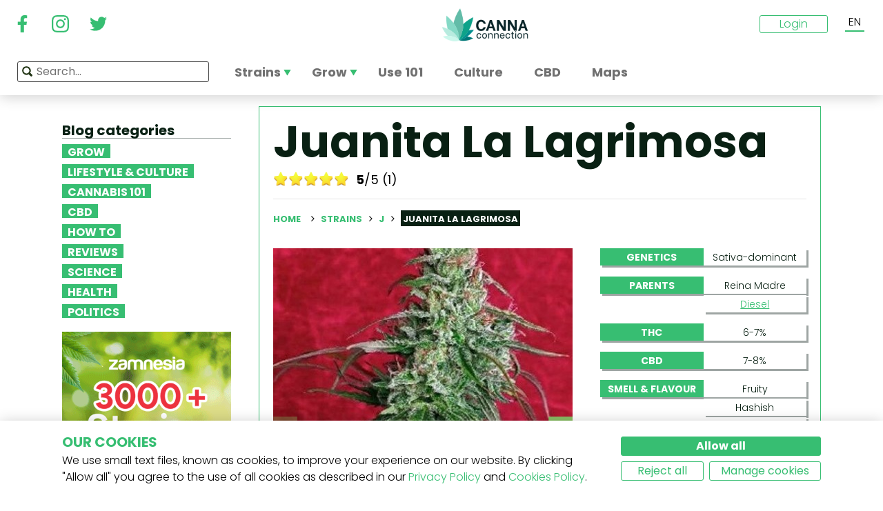

--- FILE ---
content_type: text/html; charset=utf-8
request_url: https://www.cannaconnection.com/strains/juanita-la-lagrimosa
body_size: 12389
content:
<!DOCTYPE HTML>
<html lang="en" translate="no">
	<head>
					<title>Juanita La Lagrimosa - Strain Information - CannaConnection</title>
		
					<meta name="description" content="Juanita La Lagrimosa has cemented her legacy in the dank hall of fame. Click here and check out what this sativa-dominant wonder is all about." />
		
		
		
		<meta charset="utf-8" />
		<meta name="viewport" content="width=device-width, initial-scale=1.0, maximum-scale=1.0, minimum-scale=1.0, user-scalable=no" />
		<meta name="google"content="notranslate" />

			<link rel="canonical" href="https://www.cannaconnection.com/strains/juanita-la-lagrimosa" />
			<link rel="alternate" hreflang="en" href="https://www.cannaconnection.com/strains/juanita-la-lagrimosa" />
			<link rel="alternate" hreflang="x-default" href="https://www.cannaconnection.com/strains/juanita-la-lagrimosa" />
			<link rel="alternate" hreflang="fr" href="https://www.cannaconnection.com/fr/varietes/juanita-la-lagrimosa" />
			<link rel="alternate" hreflang="es" href="https://www.cannaconnection.com/es/variedades/juanita-la-lagrimosa" />
			<link rel="alternate" hreflang="de" href="https://www.cannaconnection.de/sorten/juanita-la-lagrimosa" />
			<link rel="alternate" hreflang="it" href="https://www.cannaconnection.it/varieta/juanita-la-lagrimosa" />
	<meta content="https://www.cannaconnection.com/strains/juanita-la-lagrimosa" property="og:url" />
 

		<meta name="robots" content="index,follow" />

																																					
		<link rel="icon" type="image/vnd.microsoft.icon" href="/img/favicon.ico?1704898796" />
		<link rel="shortcut icon" type="image/x-icon" href="/img/favicon.ico?1704898796" />
		<link rel="icon" type="image/png" sizes="32x32" href="/img/fav/favicon-32.png?1704898796">
		<link rel="apple-touch-icon" sizes="128x128" href="/img/fav/favicon-128.png?1704898796">
		<link rel="apple-touch-icon" sizes="152x152" href="/img/fav/favicon-152.png?1704898796">
		<link rel="apple-touch-icon" sizes="167x167" href="/img/fav/favicon-167.png?1704898796">
		<link rel="shortcut icon" sizes="180x180" href="/img/fav/favicon-180.png?1704898796">
		<link rel="apple-touch-icon" sizes="192x192" href="/img/fav/favicon-192.png?1704898796">
		<link rel="apple-touch-icon" sizes="196x196" href="/img/fav/favicon-196.png?1704898796">

		

		
		<meta http-equiv="X-UA-Compatible" content="IE=edge" />
		

	

		
		<meta property="og:title" content="Juanita La Lagrimosa - Strain Information - CannaConnection" />
					<meta content="Juanita La Lagrimosa has cemented her legacy in the dank hall of fame. Click here and check out what this sativa-dominant wonder is all about." property="og:description" />
				
		<meta name="robots" content="max-image-preview:large">
					<meta property="og:image" content="https://www.cannaconnection.com/11254-atmn_large_rectangle/juanita-la-lagrimosa.jpg" />
							<!-- Add Secure url for correct display on social newtworks -->
				<meta content="https://www.cannaconnection.com/11254-atmn_large_rectangle/juanita-la-lagrimosa.jpg" property="og:image:secure_url" />
						<meta property="og:image:width" content="600" />
			<meta property="og:image:height" content="315" />
			<meta property="og:type" content="product" />
		
			

		
		<meta name="apple-mobile-web-app-capable" content="yes" />
		<meta name="apple-mobile-web-app-status-bar-style" content="black-translucent" />
		
		<link href='https://fonts.googleapis.com/css?family=Poppins:400,700italic,700,400italic,300italic,300' rel='stylesheet' type='text/css'/></link>

																					<link rel="preload" as="image" href="https://www.cannaconnection.com/11254-atmn_large_rectangle/juanita-la-lagrimosa.jpg">
			

									<link rel="stylesheet" href="/modules/pm_advancedtopmenu/views/css/pm_advancedtopmenu_base.css?_=87ec27b3ddce94ee9efe700d62519707" type="text/css" media="all" />
							<link rel="stylesheet" href="/modules/pm_advancedtopmenu/views/css/pm_advancedtopmenu_product.css?_=87ec27b3ddce94ee9efe700d62519707" type="text/css" media="all" />
							<link rel="stylesheet" href="/modules/pm_advancedtopmenu/views/css/pm_advancedtopmenu_global-6.css?_=87ec27b3ddce94ee9efe700d62519707" type="text/css" media="all" />
							<link rel="stylesheet" href="/themes/cannabisinfo/dist/styles/main.css?_=87ec27b3ddce94ee9efe700d62519707" type="text/css" media="all" />
							<link rel="stylesheet" href="/js/jquery/plugins/fancybox/jquery.fancybox.css?_=87ec27b3ddce94ee9efe700d62519707" type="text/css" media="all" />
							<link rel="stylesheet" href="/modules/atdevreviews/css/jquery.star-rating.css?_=87ec27b3ddce94ee9efe700d62519707" type="text/css" media="all" />
					
		
		<!--[if IE 9]> <link rel="stylesheet" href="https://www.cannaconnection.com/themes/cannabisinfo/css/ie/ie9.css" type="text/css" media="all" /><![endif]-->
		

				<!-- Start Custom CSS -->
			<style>body.contact div.rte.normalized {float:none;}</style>
		<!-- End Custom CSS -->
		
		<!-- Google Tag Manager -->
		
		<script data-keepinline="true">(function(w,d,s,l,i){w[l]=w[l]||[];w[l].push({'gtm.start':
		new Date().getTime(),event:'gtm.js'});var f=d.getElementsByTagName(s)[0],
		j=d.createElement(s),dl=l!='dataLayer'?'&l='+l:'';j.async=true;j.src=
		'https://www.googletagmanager.com/gtm.js?id='+i+dl;f.parentNode.insertBefore(j,f);
		})(window,document,'script','dataLayer','GTM-PMTRR6F');</script>
		
		<!-- End Google Tag Manager -->

			
	    
	
	
	
	
	
	



<!-- Email confirmation module Emailconfirmation::hookDisplayHeader -->
<!-- / Email confirmation module Emailconfirmation::hookDisplayHeader -->
					<script src="https://www.google.com/recaptcha/api.js?onload=onloadCallback&render=explicit&hl=" async defer></script>
					<script type="text/javascript" src="/modules/eicaptcha//views/js/eicaptcha-modules.js?1"></script>	
<!--[if lt IE 8]>
<script type="text/javascript" src="https://www.cannaconnection.com/modules/pm_advancedtopmenu/js/pm_advancedtopmenuiefix.js"></script>
<![endif]-->

	</head>

	<body itemscope itemtype="http://schema.org/WebPage"  id="product" class="product product-3985 product-juanita-la-lagrimosa category-442 category-strains hide-right-column lang_en fullwidth">

	<!-- Google Tag Manager (noscript) -->
	<noscript><iframe src="https://www.googletagmanager.com/ns.html?id=GTM-PMTRR6F"
	height="0" width="0" style="display:none;visibility:hidden"></iframe></noscript>
	<!-- End Google Tag Manager (noscript) -->

	
	
		
		<!-- Outer Wrapper -->
		<div id="outer-wrapper">

			<!-- Wrapper -->
			<div id="wrapper" >

				<!-- Header -->
				
				<header id="header" class="banner">
					<div class="navbar-toggleable-md">
  <div class="container-fluid header_top-container">
    <button class="navbar-toggler navbar-toggler-left" type="button" data-toggle="collapse" data-target="#mobile-nav">
      <span class="navbar-toggler-icon"></span>
    </button>

    <div class="header-social">
        <div class="wpsociallinks">
          <div class="wpsociallink">
        <a href="https://www.facebook.com/cannaconnection420/" target="_blank">
                      <img src="https://www.cannaconnection.com/modules/wpsociallinks/views/img/front/customIcons/Facebook-6.svg" width="35" height="35" />
                  </a>
      </div>
          <div class="wpsociallink">
        <a href="https://www.instagram.com/cannac0nnecti0n/" target="_blank">
                      <img src="https://www.cannaconnection.com/modules/wpsociallinks/views/img/front/customIcons/Instagram-6.svg" width="35" height="35" />
                  </a>
      </div>
          <div class="wpsociallink">
        <a href="https://www.twitter.com/CannaConnect_" target="_blank">
                      <img src="https://www.cannaconnection.com/modules/wpsociallinks/views/img/front/customIcons/twitter-brands-6-6-6.svg" width="35" height="35" />
                  </a>
      </div>
      </div>

    </div>
    
    <a class="brand" href="https://www.cannaconnection.com/" title="CannaConnection.com">
      CannaConnection.com
    </a>

    <div class="header-options-wrapper">
      <div class="header-options hidden-md-down">
        <div id="header-user" class="header-user option"><div class="login-closed">Login</div><div class="login-open" style="visibility:hidden;"><div class="login-title">Login</div><div class="login-block"><a class="login-block-item" href="https://www.cannaconnection.com/login" title="Community Accounts"><span>Community</span></a><a class="login-block-item" href="https://www.cannaconnection.com/login?type=business" title="Business Accounts"><span>Business</span></a></div></div></div><div class="lang-line option">
	<div class="languages_block_top" >
		<div class="country_flags">
                                  <div class="selected_language">EN</div>
                                                                                                          <div id="first-languages" class="countries_block" style="display: none;">
                                                            <div class="language">
                                                  <a href="https://www.cannaconnection.com/fr/varietes/juanita-la-lagrimosa" title="Français">
                                FR
                </a>
            </div>
                                                    <div class="language">
                                                  <a href="https://www.cannaconnection.com/es/variedades/juanita-la-lagrimosa" title="Español">
                                ES
                </a>
            </div>
                                                    <div class="language">
                                                  <a href="https://www.cannaconnection.de/sorten/juanita-la-lagrimosa" title="Deutsch">
                                DE
                </a>
            </div>
                                                    <div class="language">
                                                  <a href="https://www.cannaconnection.it/varieta/juanita-la-lagrimosa" title="Italiano">
                                IT
                </a>
            </div>
                                </div>
		</div>
	</div>
</div>
      </div>
    </div>
  </div>
</div>

<section id="header_top">
    <div class="container-fluid header_top-container">
      <div id="header_menu" class="header-menu">
        <nav id="_desktop_top_menu" class="adtm_menu_container navbar hidden-md-down ">
	<div id="adtm_menu" data-open-method="1">
		<div id="adtm_menu_inner" class="clearfix advtm_open_on_hover">
			<ul id="menu" class="navbar-nav">
																						
												<li class="li-niveau1 nav-item advtm_menu_1 sub">
						<a href="/strains" title="Strains"  class=" a-niveau1 advtm_menu_actif advtm_menu_actif_696ca67e41961" ><span class="advtm_menu_span advtm_menu_span_1">Strains</span><!--[if gte IE 7]><!--></a>
				<!--<![endif]--><!--[if lte IE 6]><table><tr><td><![endif]-->
	<div class="adtm_sub">
		<div class="row">
						<div class="col submenu">
				<div class="row">
					<div >
						<table class="columnWrapTable">
							<tr>
																							
																<td class="adtm_column_wrap_td advtm_column_wrap_td_3">
																		<div class="adtm_column_wrap  advtm_column_wrap_3">
																			<div class="adtm_column_wrap_sizer">&nbsp;</div>
										
																																																																							<div class="adtm_column adtm_column_9">
																									
																																								<div class="strains-item">
															
															<div class="strains-search">
																<label>Search on name</label>
																	<div class="search_block_top">
		<form method="get" action="https://www.cannaconnection.com/search" class="searchbox" id="searchbox">
			<div class="search_block_top_form">
				<input type="hidden" name="controller" value="search" />
				<input type="hidden" name="orderby" value="position" />
				<input type="hidden" name="orderway" value="desc" />
				<input class="search_query" type="text" name="search_query" placeholder="Search..." />
				<span class="search_query_icon"></span>
			</div>
		</form>
		
	</div>

															</div>
														</div>
													


																																																	</div>
																																																																																																						<div class="adtm_column adtm_column_11">
																									
																																								<span class="column_wrap_title">
																															<a href="/hall-of-fame" title="Hall of Fame"  class="" >Hall of Fame</a>
																													</span>
													


																																																	</div>
																																																																																																						<div class="adtm_column adtm_column_10">
																									
																																								<span class="column_wrap_title">
																															<a href="/strains-top-10-lists" title="Top 10 Lists"  class="" >Top 10 Lists</a>
																													</span>
													


																																																	</div>
																																																																																																						<div class="adtm_column adtm_column_12">
																									
																																								<span class="column_wrap_title">
																															<a href="/strains/breeders" title="Breeders"  class="" >Breeders</a>
																													</span>
													


																																																	</div>
																																																																																																						<div class="adtm_column adtm_column_45">
																									
																																								<span class="column_wrap_title">
																															<a href="/grow-reports" title="Grow reports"  class="" >Grow reports</a>
																													</span>
													


																																																	</div>
																																																																																																						<div class="adtm_column adtm_column_13">
																									
																																								<span class="column_wrap_title">
																															<a href="/strainfinder" title="StrainFinder"  class="" >StrainFinder</a>
																													</span>
													


																																																	</div>
																																																																			</div>
								</td>
																						</tr>
						</table>
												</div>
				</div>
			</div>
		</div>
	</div>


<!--[if lte IE 6]></td></tr></table></a><![endif]-->
	</li>

														
												<li class="li-niveau1 nav-item advtm_menu_12 sub">
						<a href="/blog/category/grow" title="Grow"  class=" a-niveau1" ><span class="advtm_menu_span advtm_menu_span_12">Grow</span><!--[if gte IE 7]><!--></a>
				<!--<![endif]--><!--[if lte IE 6]><table><tr><td><![endif]-->
	<div class="adtm_sub">
		<div class="row">
						<div class="col submenu">
				<div class="row">
					<div >
						<table class="columnWrapTable">
							<tr>
																							
																<td class="adtm_column_wrap_td advtm_column_wrap_td_5">
																		<div class="adtm_column_wrap  advtm_column_wrap_5">
																			<div class="adtm_column_wrap_sizer">&nbsp;</div>
										
																																																																							<div class="adtm_column adtm_column_49">
																									
																																								<span class="column_wrap_title">
																															<a href="/blog/category/grow-basics" title="The Basics"  class="" >The Basics</a>
																													</span>
													


																																																	</div>
																																																																																																						<div class="adtm_column adtm_column_50">
																									
																																								<span class="column_wrap_title">
																															<a href="/blog/category/grow-advanced" title="Advanced"  class="" >Advanced</a>
																													</span>
													


																																																	</div>
																																																																																																						<div class="adtm_column adtm_column_51">
																									
																																								<span class="column_wrap_title">
																															<a href="/blog/category/grow-troubleshooting" title="Troubleshooting"  class="" >Troubleshooting</a>
																													</span>
													


																																																	</div>
																																																																																																						<div class="adtm_column adtm_column_52">
																									
																																								<span class="column_wrap_title">
																															<a href="/grow-reports" title="Grow Reports"  class="" >Grow Reports</a>
																													</span>
													


																																																	</div>
																																																																																																						<div class="adtm_column adtm_column_53">
																									
																																								<span class="column_wrap_title">
																															<a href="/blog/category/grow-various" title="Various"  class="" >Various</a>
																													</span>
													


																																																	</div>
																																																																																																						<div class="adtm_column adtm_column_54">
																									
																																								<span class="column_wrap_title">
																															<a href="/blog/871-top-10-mistakes-beginning-grower" title="Top 10 Mistakes"  class="" >Top 10 Mistakes</a>
																													</span>
													


																																																	</div>
																																																																			</div>
								</td>
																						</tr>
						</table>
												</div>
				</div>
			</div>
		</div>
	</div>


<!--[if lte IE 6]></td></tr></table></a><![endif]-->
	</li>

														
				<li class="li-niveau1 nav-item advtm_menu_3 menuHaveNoMobileSubMenu">
						<a href="/blog/category/cannabis-101" title="Use 101"  class=" a-niveau1" ><span class="advtm_menu_span advtm_menu_span_3">Use 101</span></a>
				</li>

														
				<li class="li-niveau1 nav-item advtm_menu_13 menuHaveNoMobileSubMenu">
						<a href="/blog/category/culture" title="Culture"  class=" a-niveau1" ><span class="advtm_menu_span advtm_menu_span_13">Culture</span></a>
				</li>

														
				<li class="li-niveau1 nav-item advtm_menu_15 menuHaveNoMobileSubMenu">
						<a href="https://www.cannaconnection.com/blog/category/cbd" title="CBD"  class=" a-niveau1" ><span class="advtm_menu_span advtm_menu_span_15">CBD</span></a>
				</li>

														
				<li class="li-niveau1 nav-item advtm_menu_18 menuHaveNoMobileSubMenu">
						<a href="https://www.cannaconnection.com/shops" title="Maps"  class=" a-niveau1" ><span class="advtm_menu_span advtm_menu_span_18">Maps</span></a>
				</li>

							</ul>
			
		</div>
	</div>
</nav>
<div class="row">
	<nav class="adtm_menu_mobile_static hidden-lg-up">
		<ul class="navbar-nav">
															
												<li class="li-niveau1 nav-item advtm_menu_1 sub">
						<a href="/strains" title="Strains"  class=" a-niveau1 advtm_menu_actif advtm_menu_actif_696ca67e41961" ><span class="advtm_menu_span advtm_menu_span_1">Strains</span><!--[if gte IE 7]><!--></a>
				<!--<![endif]--><!--[if lte IE 6]><table><tr><td><![endif]-->


<!--[if lte IE 6]></td></tr></table></a><![endif]-->
	</li>

																				
												<li class="li-niveau1 nav-item advtm_menu_12 sub">
						<a href="/blog/category/grow" title="Grow"  class=" a-niveau1" ><span class="advtm_menu_span advtm_menu_span_12">Grow</span><!--[if gte IE 7]><!--></a>
				<!--<![endif]--><!--[if lte IE 6]><table><tr><td><![endif]-->


<!--[if lte IE 6]></td></tr></table></a><![endif]-->
	</li>

																				
				<li class="li-niveau1 nav-item advtm_menu_3 menuHaveNoMobileSubMenu">
						<a href="/blog/category/cannabis-101" title="Use 101"  class=" a-niveau1" ><span class="advtm_menu_span advtm_menu_span_3">Use 101</span></a>
				</li>

																				
				<li class="li-niveau1 nav-item advtm_menu_13 menuHaveNoMobileSubMenu">
						<a href="/blog/category/culture" title="Culture"  class=" a-niveau1" ><span class="advtm_menu_span advtm_menu_span_13">Culture</span></a>
				</li>

																				
				<li class="li-niveau1 nav-item advtm_menu_15 menuHaveNoMobileSubMenu">
						<a href="https://www.cannaconnection.com/blog/category/cbd" title="CBD"  class=" a-niveau1" ><span class="advtm_menu_span advtm_menu_span_15">CBD</span></a>
				</li>

																				
				<li class="li-niveau1 nav-item advtm_menu_18 menuHaveNoMobileSubMenu">
						<a href="https://www.cannaconnection.com/shops" title="Maps"  class=" a-niveau1" ><span class="advtm_menu_span advtm_menu_span_18">Maps</span></a>
				</li>

													</ul>
	</nav>
</div>
<nav class="adtm_menu_mobile navbar navbar-toggleable-md hidden-lg-up">
		<div class="collapse width mobile-nav" id="mobile-nav">
			<div class="mobile-nav-inner">
				<div class="search-block">
					<button class="navbar-toggler navbar-toggler-left" type="button" data-toggle="collapse" data-target="#mobile-nav" aria-controls="mobile-nav" aria-expanded="false" aria-label="Toggle navigation">
						<span class="navbar-toggler-icon"></span>
					</button>
						<div class="search_block_top">
		<form method="get" action="https://www.cannaconnection.com/search" class="searchbox" id="searchbox">
			<div class="search_block_top_form">
				<input type="hidden" name="controller" value="search" />
				<input type="hidden" name="orderby" value="position" />
				<input type="hidden" name="orderway" value="desc" />
				<input class="search_query" type="text" name="search_query" placeholder="Search..." />
				<span class="search_query_icon"></span>
			</div>
		</form>
		
	</div>

				</div>

				<a class="home-link" href="/">Home</a>

				<ul class="navbar-nav mr-auto">
																					
												<li class="li-niveau1 nav-item advtm_menu_1 sub">
						<a href="/strains" title="Strains"  class=" a-niveau1 advtm_menu_actif advtm_menu_actif_696ca67e41961" ><span class="advtm_menu_span advtm_menu_span_1">Strains</span><!--[if gte IE 7]><!--></a>
				<!--<![endif]--><!--[if lte IE 6]><table><tr><td><![endif]-->
	<div class="adtm_sub">
		<div class="row">
						<div class="col submenu">
				<div class="row">
					<div >
						<table class="columnWrapTable">
							<tr>
																							
																<td class="adtm_column_wrap_td advtm_column_wrap_td_3">
																		<div class="adtm_column_wrap  advtm_column_wrap_3">
																			<div class="adtm_column_wrap_sizer">&nbsp;</div>
										
																																																																							<div class="adtm_column adtm_column_9">
																									
																																								<span class="column_wrap_title">
																															<a href="https://www.cannaconnection.com/strains" title="Strains A-Z"  class=""  data-type="cms_category" data-id="46">Strains A-Z</a>
																													</span>
													


																																																	</div>
																																																																																																						<div class="adtm_column adtm_column_11">
																									
																																								<span class="column_wrap_title">
																															<a href="/hall-of-fame" title="Hall of Fame"  class="" >Hall of Fame</a>
																													</span>
													


																																																	</div>
																																																																																																						<div class="adtm_column adtm_column_10">
																									
																																								<span class="column_wrap_title">
																															<a href="/strains-top-10-lists" title="Top 10 Lists"  class="" >Top 10 Lists</a>
																													</span>
													


																																																	</div>
																																																																																																						<div class="adtm_column adtm_column_12">
																									
																																								<span class="column_wrap_title">
																															<a href="/strains/breeders" title="Breeders"  class="" >Breeders</a>
																													</span>
													


																																																	</div>
																																																																																																						<div class="adtm_column adtm_column_45">
																									
																																								<span class="column_wrap_title">
																															<a href="/grow-reports" title="Grow reports"  class="" >Grow reports</a>
																													</span>
													


																																																	</div>
																																																																																																						<div class="adtm_column adtm_column_13">
																									
																																								<span class="column_wrap_title">
																															<a href="/strainfinder" title="StrainFinder"  class="" >StrainFinder</a>
																													</span>
													


																																																	</div>
																																																																			</div>
								</td>
																						</tr>
						</table>
												</div>
				</div>
			</div>
		</div>
	</div>


<!--[if lte IE 6]></td></tr></table></a><![endif]-->
	</li>

											
												<li class="li-niveau1 nav-item advtm_menu_12 sub">
						<a href="/blog/category/grow" title="Grow"  class=" a-niveau1" ><span class="advtm_menu_span advtm_menu_span_12">Grow</span><!--[if gte IE 7]><!--></a>
				<!--<![endif]--><!--[if lte IE 6]><table><tr><td><![endif]-->
	<div class="adtm_sub">
		<div class="row">
						<div class="col submenu">
				<div class="row">
					<div >
						<table class="columnWrapTable">
							<tr>
																							
																<td class="adtm_column_wrap_td advtm_column_wrap_td_5">
																		<div class="adtm_column_wrap  advtm_column_wrap_5">
																			<div class="adtm_column_wrap_sizer">&nbsp;</div>
										
																																																																							<div class="adtm_column adtm_column_49">
																									
																																								<span class="column_wrap_title">
																															<a href="/blog/category/grow-basics" title="The Basics"  class="" >The Basics</a>
																													</span>
													


																																																	</div>
																																																																																																						<div class="adtm_column adtm_column_50">
																									
																																								<span class="column_wrap_title">
																															<a href="/blog/category/grow-advanced" title="Advanced"  class="" >Advanced</a>
																													</span>
													


																																																	</div>
																																																																																																						<div class="adtm_column adtm_column_51">
																									
																																								<span class="column_wrap_title">
																															<a href="/blog/category/grow-troubleshooting" title="Troubleshooting"  class="" >Troubleshooting</a>
																													</span>
													


																																																	</div>
																																																																																																						<div class="adtm_column adtm_column_52">
																									
																																								<span class="column_wrap_title">
																															<a href="/grow-reports" title="Grow Reports"  class="" >Grow Reports</a>
																													</span>
													


																																																	</div>
																																																																																																						<div class="adtm_column adtm_column_53">
																									
																																								<span class="column_wrap_title">
																															<a href="/blog/category/grow-various" title="Various"  class="" >Various</a>
																													</span>
													


																																																	</div>
																																																																																																						<div class="adtm_column adtm_column_54">
																									
																																								<span class="column_wrap_title">
																															<a href="/blog/871-top-10-mistakes-beginning-grower" title="Top 10 Mistakes"  class="" >Top 10 Mistakes</a>
																													</span>
													


																																																	</div>
																																																																			</div>
								</td>
																						</tr>
						</table>
												</div>
				</div>
			</div>
		</div>
	</div>


<!--[if lte IE 6]></td></tr></table></a><![endif]-->
	</li>

											
				<li class="li-niveau1 nav-item advtm_menu_3 menuHaveNoMobileSubMenu">
						<a href="/blog/category/cannabis-101" title="Use 101"  class=" a-niveau1" ><span class="advtm_menu_span advtm_menu_span_3">Use 101</span></a>
				</li>

											
				<li class="li-niveau1 nav-item advtm_menu_13 menuHaveNoMobileSubMenu">
						<a href="/blog/category/culture" title="Culture"  class=" a-niveau1" ><span class="advtm_menu_span advtm_menu_span_13">Culture</span></a>
				</li>

											
				<li class="li-niveau1 nav-item advtm_menu_15 menuHaveNoMobileSubMenu">
						<a href="https://www.cannaconnection.com/blog/category/cbd" title="CBD"  class=" a-niveau1" ><span class="advtm_menu_span advtm_menu_span_15">CBD</span></a>
				</li>

											
				<li class="li-niveau1 nav-item advtm_menu_18 menuHaveNoMobileSubMenu">
						<a href="https://www.cannaconnection.com/shops" title="Maps"  class=" a-niveau1" ><span class="advtm_menu_span advtm_menu_span_18">Maps</span></a>
				</li>

									</ul>

				<div class="menu-footer col-12">
					<a class="brand" href="https://www.cannaconnection.com/" title="CannaConnection.com">
						CannaConnection.com
					</a>
					  <div class="wpsociallinks">
          <div class="wpsociallink">
        <a href="https://www.facebook.com/cannaconnection420/" target="_blank">
                      <img src="https://www.cannaconnection.com/modules/wpsociallinks/views/img/front/customIcons/Facebook-6.svg" width="35" height="35" />
                  </a>
      </div>
          <div class="wpsociallink">
        <a href="https://www.instagram.com/cannac0nnecti0n/" target="_blank">
                      <img src="https://www.cannaconnection.com/modules/wpsociallinks/views/img/front/customIcons/Instagram-6.svg" width="35" height="35" />
                  </a>
      </div>
          <div class="wpsociallink">
        <a href="https://www.twitter.com/CannaConnect_" target="_blank">
                      <img src="https://www.cannaconnection.com/modules/wpsociallinks/views/img/front/customIcons/twitter-brands-6-6-6.svg" width="35" height="35" />
                  </a>
      </div>
      </div>


					<div class="lang-select">
						
                    
	<div class="languages_block_mobile">	
		<div class="country_flags">
      <div class="selected-lang">
        <span class="lang-icon" title="Language"></span>
        <span class="selected">
          <span class="iso">en</span>&nbsp;
          <span class="lang-name">English</span>
          <i class="fa fa-chevron-down"></i>
        </span>
      </div>
			<ul class="countries_ul list-unstyled">
			                                    <li>
																			<a href="https://www.cannaconnection.com/fr/varietes/juanita-la-lagrimosa" title="Français">
						              <span class="iso">fr</span>&nbsp;
              Français
              </a>
          </li>
        			                  <li>
																			<a href="https://www.cannaconnection.com/es/variedades/juanita-la-lagrimosa" title="Español">
						              <span class="iso">es</span>&nbsp;
              Español
              </a>
          </li>
        			                  <li>
																			<a href="https://www.cannaconnection.de/sorten/juanita-la-lagrimosa" title="Deutsch">
						              <span class="iso">de</span>&nbsp;
              Deutsch
              </a>
          </li>
        			                  <li>
																			<a href="https://www.cannaconnection.it/varieta/juanita-la-lagrimosa" title="Italiano">
						              <span class="iso">it</span>&nbsp;
              Italiano
              </a>
          </li>
        						</ul>
		</div>	
	</div>

					</div>
											<div class="account">
							<a href="https://www.cannaconnection.com/login" title="Join / Login">
								<span class="user-icon"></span>
								Join / Login
							</a>
						</div>
						<div class="account">
							<a href="https://www.cannaconnection.com/login?type=business" title="Business Accounts">
								<span class="user-icon"></span>
								Business Accounts
							</a>
						</div>
											<div class="atdevfooterlinks" >
			      <ul class="list-unstyled">
                        <li><a href="https://www.cannaconnection.com/home/about-us">About us</a></li>
                                <li><a href="https://www.cannaconnection.com/login">My account</a></li>
              			</ul>
					      <ul class="list-unstyled">
                        <li><a href="https://www.cannaconnection.com/strains">Cannabis Strain Database</a></li>
                                <li><a href="https://www.cannaconnection.com/blog/category/grow">Grow Cannabis</a></li>
                                <li><a href="https://www.cannaconnection.com/blog/category/culture">Cannabis Culture</a></li>
              			</ul>
					      <ul class="list-unstyled">
                        <li><a href="https://www.cannaconnection.com/home/terms-and-conditions">Terms and conditions</a></li>
                                <li><a href="/home/privacy-policy">Privacy policy</a></li>
                                <li><a href="https://www.cannaconnection.com/home/cookies-policy">Our cookies</a></li>
                                <li><a href="https://www.cannaconnection.com/sitemap">Sitemap</a></li>
              			</ul>
				</div>

					<div class="copyright">
						&copy; 2026 - CannaConnection.com 
					</div>
				</div>
			</div>
		</div>
	</nav>
      </div>
      <div id="header_search_wrapper" class="header-search option">
        	<div class="search_block_top">
		<form method="get" action="https://www.cannaconnection.com/search" class="searchbox" id="searchbox">
			<div class="search_block_top_form">
				<input type="hidden" name="controller" value="search" />
				<input type="hidden" name="orderby" value="position" />
				<input type="hidden" name="orderway" value="desc" />
				<input class="search_query" type="text" name="search_query" placeholder="Search..." />
				<span class="search_query_icon"></span>
			</div>
		</form>
		
	</div>

      </div>
    </div>
</section>





				</header>
				<!-- End of Header -->

				
				
				

				<!-- Columns -->
				<div id="columns" class="container sidebar-enabled">

					<!-- Main Row -->
					<div class="parent">
					

																																												
					<!-- Center Column -->

					<div id="center_column" class="column col-9-12 push-3-12">

<div id="product">
	<div class="row">
		<div class="left-sidebar col-md-3 col-lg-3 hidden-sm-down">
			<div class="sidebar-wrapper">
					<div class="block blog_block_left posts_block_categories">
		<h4>Blog categories</h4>
				<ul class="block_content">
							<li class="has-subcat">
					<a href="https://www.cannaconnection.com/blog/category/grow" title="Grow">Grow</a>
																	<ul class="subcat">
															<li><a href="https://www.cannaconnection.com/blog/category/grow-basics" title="The Basics">The Basics</a></li>
															<li><a href="https://www.cannaconnection.com/blog/category/grow-advanced" title="Advanced">Advanced</a></li>
															<li><a href="https://www.cannaconnection.com/blog/category/grow-troubleshooting" title="Troubleshooting">Troubleshooting</a></li>
															<li><a href="https://www.cannaconnection.com/blog/category/grow-various" title="Various">Various</a></li>
													</ul>
															</li>
							<li class="">
					<a href="https://www.cannaconnection.com/blog/category/culture" title="Lifestyle & Culture">Lifestyle & Culture</a>
																				</li>
							<li class="">
					<a href="https://www.cannaconnection.com/blog/category/cannabis-101" title="Cannabis 101">Cannabis 101</a>
																				</li>
							<li class="">
					<a href="https://www.cannaconnection.com/blog/category/cbd" title="CBD">CBD</a>
																				</li>
							<li class="">
					<a href="https://www.cannaconnection.com/blog/category/how-to" title="How To">How To</a>
																				</li>
							<li class="">
					<a href="https://www.cannaconnection.com/blog/category/reviews" title="Reviews">Reviews</a>
																				</li>
							<li class="">
					<a href="https://www.cannaconnection.com/blog/category/science" title="Science">Science</a>
																				</li>
							<li class="">
					<a href="https://www.cannaconnection.com/blog/category/health-and-research" title="Health">Health</a>
																				</li>
							<li class="">
					<a href="https://www.cannaconnection.com/blog/category/politics" title="Politics">Politics</a>
																				</li>
					</ul>
	</div>
						<div class="static_block_right image_block block">
																	<a href="https://www.zamnesia.com/us/35-cannabis-seeds?utm_source=cannaconnection&utm_medium=cpm&utm_campaign=seeds" title="Zamnesia"  target="_blank">
					<img src="/modules/staticblock/images/Seedfinder_banner_333x467_EN.gif" alt="Zamnesia" />
				</a>
			</div>
			
							<div class="static_block_right image_block block">
																	<a href="https://www.azarius.co.uk/cannabis-seeds" title="Azarius Cannabis seeds" rel="nofollow" >
					<img src="/modules/staticblock/images/CannaConnectionBanner_350x500_EN.png" alt="Azarius Cannabis seeds" />
				</a>
			</div>
			
							<div class="static_block_right image_block block">
																	<a href="https://www.royalqueenseeds.com/us/?utm_source=cannaconnection&utm_medium=display&utm_campaign=freeseeds" title="Royal Queen Seeds"  >
					<img src="/modules/staticblock/images/RQS banner.jpg" alt="Royal Queen Seeds" />
				</a>
			</div>
			
							<div class="static_block_right image_block block">
																	<a href="https://www.zamnesia.com/94-magic-mushrooms" title="Zamnesia" rel="nofollow" >
					<img src="/modules/staticblock/images/Shrooms-333x467-EN.jpg" alt="Zamnesia" />
				</a>
			</div>
			
	
								
					
					
					
	

				<div class="social hidden-md-down">
	<h4>Follow us -</h4>
	  <div class="wpsociallinks">
          <div class="wpsociallink">
        <a href="https://www.facebook.com/cannaconnection420/" target="_blank">
                      <img src="https://www.cannaconnection.com/modules/wpsociallinks/views/img/front/customIcons/Facebook-6.svg" width="35" height="35" />
                  </a>
      </div>
          <div class="wpsociallink">
        <a href="https://www.instagram.com/cannac0nnecti0n/" target="_blank">
                      <img src="https://www.cannaconnection.com/modules/wpsociallinks/views/img/front/customIcons/Instagram-6.svg" width="35" height="35" />
                  </a>
      </div>
          <div class="wpsociallink">
        <a href="https://www.twitter.com/CannaConnect_" target="_blank">
                      <img src="https://www.cannaconnection.com/modules/wpsociallinks/views/img/front/customIcons/twitter-brands-6-6-6.svg" width="35" height="35" />
                  </a>
      </div>
      </div>

	<h4>Receive our newsletter</h4>
	<form action="https://www.cannaconnection.com/" method="post" class="newsletter">
		<input class="inputNew newsletter-input" id="newsletter-input" type="text" name="email" placeholder="email address" />
		<button type="submit" name="submitNewsletter" class="submit">
			<span>Submit</span>
		</button>
		<input type="hidden" name="action" value="0" />
	</form>
</div>
			</div>
		</div>

		<div class="col-12 col-md-9 col-lg-9">
			
			<!-- Primary Block -->
			<div class="primary_block post-content ">
				<h1>Juanita La Lagrimosa</h1>
									<div class="average-rating-block">
													<div class="ar-average-rating rating clearfix">
								<input class="ar-star-average" type="radio" value="1" /><input class="ar-star-average" type="radio" value="2" /><input class="ar-star-average" type="radio" value="3" /><input class="ar-star-average" type="radio" value="4" /><input class="ar-star-average" type="radio" value="5" /><input class="ar-star-average" type="radio" value="6" /><input class="ar-star-average" type="radio" value="7" /><input class="ar-star-average" type="radio" value="8" /><input class="ar-star-average" type="radio" value="9" /><input class="ar-star-average" type="radio" value="10" checked="checked"/>							</div>
												<div class="description">
															<span class="value">5</span>/5 (1)
													</div>
					</div>
								<hr/>
																														<div id="breadcrumb">
					
<!-- Breadcrumb -->
    
<div class="breadcrumb" >
	<div class="breadcrumb_inner">
		<ol itemscope itemtype="http://schema.org/BreadcrumbList" class="list-inline">
			<li itemprop="itemListElement" itemscope itemtype="http://schema.org/ListItem" class="list-inline-item">
			<a itemtype="http://schema.org/Thing" itemprop="item" href="https://www.cannaconnection.com/" title="return to Home" class="breadcrumb-home wpicon-home2">
				Home
				<meta itemprop="name" content="Home"></a>
				<meta itemprop="position" content="1" />
			</li>
							<span class="navigation-pipe"> </span>
															<a href="https://www.cannaconnection.com/strains">
							Strains
						</a>
						<span class="navigation-pipe"> </span>
													<a href="https://www.cannaconnection.com/strains?show_char=j">
								J
							</a>
												<span class="navigation-pipe"> </span>
						<span class="current">Juanita La Lagrimosa</span>
					
									</ol>
	</div>
</div>

<!-- /Breadcrumb -->
				</div>

				<div class="product-top">
					<!-- Left Column -->
					<div class="pb-left-column">

						<!-- Image -->
						<div id="image-block" class="image-block">

																								<div class="swiper-container">
										<div class="swiper-wrapper">
											<!-- Slides -->
																							<div class="swiper-slide">
													<div class="item">
																																																																							<a href="https://www.cannaconnection.com/11254/juanita-la-lagrimosa.jpg" rel="group" title="Juanita La Lagrimosa (Reggae Seeds)">
															<img class="item-image item-image-cover img-fluid"
																	 src="https://www.cannaconnection.com/11254-atmn_large_rectangle/juanita-la-lagrimosa.jpg"
																	 alt="Juanita La Lagrimosa (Reggae Seeds)" title="Juanita La Lagrimosa (Reggae Seeds)"
																/>
														</a>
																													<div class="product-image-caption">Juanita La Lagrimosa (Reggae Seeds)</div>
																											</div>
												</div>
																							<div class="swiper-slide">
													<div class="item">
																																																																							<a href="https://www.cannaconnection.com/11255/juanita-la-lagrimosa.jpg" rel="group" title="Juanita La Lagrimosa (Reggae Seeds)">
															<img class="item-image item-image-cover img-fluid"
																	 src="https://www.cannaconnection.com/11255-atmn_large_rectangle/juanita-la-lagrimosa.jpg"
																	 alt="Juanita La Lagrimosa (Reggae Seeds)" title="Juanita La Lagrimosa (Reggae Seeds)"
																/>
														</a>
																													<div class="product-image-caption">Juanita La Lagrimosa (Reggae Seeds)</div>
																											</div>
												</div>
																							<div class="swiper-slide">
													<div class="item">
																																																																							<a href="https://www.cannaconnection.com/11258/juanita-la-lagrimosa.jpg" rel="group" title="Juanita La Lagrimosa (Reggae Seeds)">
															<img class="item-image item-image-cover img-fluid"
																	 src="https://www.cannaconnection.com/11258-atmn_large_rectangle/juanita-la-lagrimosa.jpg"
																	 alt="Juanita La Lagrimosa (Reggae Seeds)" title="Juanita La Lagrimosa (Reggae Seeds)"
																/>
														</a>
																													<div class="product-image-caption">Juanita La Lagrimosa (Reggae Seeds)</div>
																											</div>
												</div>
																					</div>
										<div class="swiper-button swiper-button-prev"></div>
										<div class="swiper-button swiper-button-next"></div>
									</div>
									<div class="swiper-pagination-thumb"></div>
									<a href="#" class="more-pictures">More pictures</a>
									<div class="thumbs collapse">
																																																																		<div id="thumb_0">
												<img class="img-fluid" src="https://www.cannaconnection.com/11254-atmn_small/juanita-la-lagrimosa.jpg" alt="Juanita La Lagrimosa (Reggae Seeds)" title="Juanita La Lagrimosa (Reggae Seeds)"/>
											</div>
																																																																		<div id="thumb_1">
												<img class="img-fluid" src="https://www.cannaconnection.com/11255-atmn_small/juanita-la-lagrimosa.jpg" alt="Juanita La Lagrimosa (Reggae Seeds)" title="Juanita La Lagrimosa (Reggae Seeds)"/>
											</div>
																																																																		<div id="thumb_2">
												<img class="img-fluid" src="https://www.cannaconnection.com/11258-atmn_small/juanita-la-lagrimosa.jpg" alt="Juanita La Lagrimosa (Reggae Seeds)" title="Juanita La Lagrimosa (Reggae Seeds)"/>
											</div>
																			</div>

																					</div>
					</div>
					<!-- End - Left Column -->

					<!-- Right Column -->
					
					<div class="pb-right-column">
													<div class="extraProductFeatures">
								<div class="data-sheet">
																																										<div class="feature-wrapper">
													<div class="feature-title">Genetics</div>
													<div class="feature-value">
																													Sativa-dominant
																											</div>
												</div>
																																																																																		<div class="multifeature-wrapper">
													<div class="multi-feature-start feature-title">Parents</div>
																											<div class="multi-feature feature-value first" >
																															Reina Madre
																													</div>
																											<div class="multi-feature feature-value last" >
																															<a href="/en/strains/diesel" title="Diesel">Diesel</a>
																													</div>
																									</div>
																																																															<div class="feature-wrapper">
													<div class="feature-title">THC</div>
													<div class="feature-value">
																													6-7%
																											</div>
												</div>
																																																																																		<div class="feature-wrapper">
													<div class="feature-title">CBD</div>
													<div class="feature-value">
																													7-8%
																											</div>
												</div>
																																																																																		<div class="multifeature-wrapper">
													<div class="multi-feature-start feature-title">Smell & flavour</div>
																											<div class="multi-feature feature-value first" >
																															Fruity
																													</div>
																											<div class="multi-feature feature-value" >
																															Hashish
																													</div>
																											<div class="multi-feature feature-value last" >
																															Lemon
																													</div>
																									</div>
																																																															<div class="multifeature-wrapper">
													<div class="multi-feature-start feature-title">Effect</div>
																											<div class="multi-feature feature-value first" >
																															Smooth
																													</div>
																											<div class="multi-feature feature-value" >
																															Cerebral
																													</div>
																											<div class="multi-feature feature-value" >
																															Clear-headed
																													</div>
																											<div class="multi-feature feature-value last" >
																															Sociable
																													</div>
																									</div>
																																																																																															</div>
							</div>
						
																			
					</div>
					<!-- End - Right Column -->
				</div>

				<!-- Center Column -->
				<div class="pb-center-column">
												
	<div id="awards-module">
		<h3>Awards &amp; recognition</h3>
					<div class="hall-of-fame-list-wrapper">
				<div class="list-col">
											<a href="https://www.cannaconnection.com/hall-of-fame" class="hof-link">Hall of Fame</a>
																<ul class="hof-list">
															<li>
									<a href="https://www.cannaconnection.com/strains-top-10-lists/medical-cbd">Top 10 medical strains with high CBD percentage</a>
								</li>
													</ul>
									</div>
			</div>
		
		<dl>
					<div class="award-itm">
									<dt>
						1st place
					</dt> - 
								<dd class="award-itm-description">1 - I assonabis cup, Castelló (BHO) 2015</dd>
			</div>
					<div class="award-itm">
									<dt>
						1st place
					</dt> - 
								<dd class="award-itm-description">1 - Fabrizio Bosi Cup Fuerteventura (CBD) 2015</dd>
			</div>
					<div class="award-itm">
									<dt>
						1st place
					</dt> - 
								<dd class="award-itm-description">2 - Cannabis Cannamex meeting Merida (Indoor Bio) 2015</dd>
			</div>
					<div class="award-itm">
									<dt>
						1st place
					</dt> - 
								<dd class="award-itm-description">3 - V cannabis Cannamex meeting Merida (BHO) 2015</dd>
			</div>
		
				</dl>
		<a href="#" class="awards-view-all">See full list</a>
		<a href="#" class="awards-hide-all">Hide full list</a>
	</div>

					
						
					<ul class="nav nav-tabs" role="tablist">
						<li class="nav-item">
							<a class="nav-link active" data-toggle="tab" href="#tab_about" role="tab" aria-expanded="true">
								About 
							</a>
						</li>
													<hr class="second-half" />
							<li class="nav-item">
								<a class="nav-link" data-toggle="tab" href="#tab_reviews" role="tab" aria-expanded="false">
									Reviews <span class="reviews-count">(<span>1</span>)</span>
								</a>
							</li>
											</ul>

					<div class="tab-content">
						<div class="tab-pane active" id="tab_about" role="tabpanel">
															<div class="rte">
									<h2>Juanita La Lagrimosa: A CBD-Rich Legend</h2>
<p>Juanita La Lagrimosa is quite extraordinary because she has contributed her genetics to a wide range of CBD-rich strains and will probably be remembered historically as the grandmother of CBD.</p>
<p>This crossing of a Reina Madre (Queen Mother) and a Diesel contains around 8.8% CBD and only 6.7% THC, making her a perfect medical strain.This sativa-dominant perfection provides you with mighty and physically chilled sensations. Novice ganja enthusiasts also like Juanita La Lagrimosa as the high is very high, but it doesn't get you that stoned.</p>
<p>She delivers relatively moderate yields and flowers in only 60-65 days. The flowering time is astonishingly short for a sativa-dominant strain. If you're looking for something special, look no further.</p>
								</div>
							
							
															<div class="below-content">
									<h3>Grow your own Juanita La Lagrimosa</h3>
									<div class="extraProductFeatures">
																														<dl class="data-sheet">
																																																		<dt>Grow difficulty</dt>
														<dd>
																															Medium
																													</dd>
																																																																											<dt>Flowering type</dt>
														<dd>
																															Photoperiod
																													</dd>
																																																																											<dt>Flowering time</dt>
														<dd>
																															9 weeks
																													</dd>
																																																																											<dt>Harvest time (outdoor)</dt>
														<dd>
																															Mid October
																													</dd>
																																														</dl>
																				<dl class="data-sheet">
																																																		<dt>Yield (indoor)</dt>
														<dd>
																															Medium
																													</dd>
																																																																											<dt>Yield (outdoor)</dt>
														<dd>
																															Medium
																													</dd>
																																																																											<dt>Height (indoor)</dt>
														<dd>
																															Medium
																													</dd>
																																																																											<dt>Height (outdoor)</dt>
														<dd>
																															Medium
																													</dd>
																																														</dl>
																			</div>
								</div>
								<div class="clearfix"></div>
														<hr/>
																							<section class="productchildrenslider">
		<h3 class="section-header">
			Juanita La Lagrimosa genetics are present in the following strains:
		</h3>
		<div class="swiper-container">
			<div class="swiper-wrapper">
									<div class="swiper-slide">
						<div class="item">
							<a href="https://www.cannaconnection.com/strains/fast-eddy-autoflowering" class="item-image-link" title="Fast Eddy Autoflowering">
								<img class="item-image item-image-cover img-fluid" src="https://www.cannaconnection.com/12539-atmn_normal_rectangle/fast-eddy-autoflowering.jpg" alt="Fast Eddy Autoflowering"/>
								<span class="item-name">Fast Eddy Autoflowering</span>
							</a>
						</div>
					</div>
									<div class="swiper-slide">
						<div class="item">
							<a href="https://www.cannaconnection.com/strains/joanne-s-cbd" class="item-image-link" title="Joanne's CBD">
								<img class="item-image item-image-cover img-fluid" src="https://www.cannaconnection.com/14377-atmn_normal_rectangle/joanne-s-cbd.jpg" alt="Joanne's CBD"/>
								<span class="item-name">Joanne's CBD</span>
							</a>
						</div>
					</div>
							</div>
					</div>

			</section>
	<hr>

																						<div class="product-breeders">
									<h3 class="title">Breeder / Seed Bank(s)</h3>
									<div class="breeder-items row">
																																	<div class="item">
													<a href="https://www.cannaconnection.com/breeders/reggae-seeds" title="Reggae Seeds">
														<img class="img-fluid" src="/img/m/178.jpg" alt="Reggae Seeds" title="Reggae Seeds"/>
														<div class="breeder-name">
															Reggae Seeds
														</div>
													</a>
												</div>
																														</div>
								</div>
													</div>
													<div class="tab-pane pb-2" id="tab_reviews" role="tabpanel">
								<div id="atdevreviews" class="atdevreviews">
	<input type="hidden" id="select-reviews-tab" 
		value="0"
	>
	<div class="wrapper">
		<select id="reviews_lang" name="reviews_lang">
			<option value="0" selected="selected">All Languages</option>
							<option value="1" >English</option>
							<option value="2" >Français</option>
							<option value="3" >Español</option>
							<option value="4" >Deutsch</option>
							<option value="5" >Italiano</option>
					</select>
	</div>

			<div class="reviews-list">
							<div id="review_413" class="review-item" data-id-review="413">
					<div class="review-content">
						<div class="header clearfix">
							<div class="author-info">
								By <b>-B</b> <span class="date">May 28-2024</span>
							</div>
							<div class="rating clearfix">
								<input class="ar-star" type="radio" value="1" /><input class="ar-star" type="radio" value="2" /><input class="ar-star" type="radio" value="3" /><input class="ar-star" type="radio" value="4" /><input class="ar-star" type="radio" value="5" checked="checked"/>							</div>
						</div>
						<div class="text">
															This is hands down my favorite strain for for tending my garden and feeding the chickens.  My lil roll of happiness. 
													</div>
						<div class="actions">
													</div>
					</div>
									</div>
					</div>
	
	<div class="reviews-footer">
					<p>
				You must be <a href='https://www.cannaconnection.com/login'>logged in/create an account</a> to post a review or comment
			</p>
			</div>

	</div>




							</div>
											</div>

					<div class="share">
						<a class="share-link facebook" target="_blank" href="https://www.facebook.com/sharer/sharer.php?u=https%3A%2F%2Fwww.cannaconnection.com%2Fstrains%2Fjuanita-la-lagrimosa"></a>
						<a class="share-link twitter" target="_blank" href="https://twitter.com/home?status=Juanita La Lagrimosa: https%3A%2F%2Fwww.cannaconnection.com%2Fstrains%2Fjuanita-la-lagrimosa"></a>
						<a class="share-link whatsapp hidden-sm-up" href="whatsapp://send?text=Juanita La Lagrimosa: https%3A%2F%2Fwww.cannaconnection.com%2Fstrains%2Fjuanita-la-lagrimosa" data-action="share/whatsapp/share"></a>
					</div>
				</div>
				<!-- End - Center Column -->
			</div>
										<div id="productnav" class="row post-nav">
					<div class="col-6 previous_product">
													<a href="https://www.cannaconnection.com/strains/juanita" class="prev">
								<i class="fa fa-chevron-left"></i>
								<div>
									<span class="hidden-sm-down">Previous strain</span>
									<span class="hidden-md-up">Pre. strain</span>
																			<span class="post-name">Juanita</span>
																	</div>
							</a>
											</div>
					<div class="col-6 next_product">
													<a href="https://www.cannaconnection.com/strains/juicy-lucy" class="next">
								<i class="fa fa-chevron-right"></i>
								<div>
									<span>Next strain</span>
																			<span class="post-name">Juicy Lucy</span>
																	</div>
							</a>
											</div>
				</div>
						<!-- End - Primary Block -->
		</div>
	</div>
</div>

					</div>
					<!-- End of Center Column -->

											
					
											<!-- Sidebar Footer -->
						<div class="sidebar-footer hidden-md-up">
								<div class="block blog_block_left posts_block_categories">
		<h4>Blog categories</h4>
				<ul class="block_content">
							<li class="has-subcat">
					<a href="https://www.cannaconnection.com/blog/category/grow" title="Grow">Grow</a>
																	<ul class="subcat">
															<li><a href="https://www.cannaconnection.com/blog/category/grow-basics" title="The Basics">The Basics</a></li>
															<li><a href="https://www.cannaconnection.com/blog/category/grow-advanced" title="Advanced">Advanced</a></li>
															<li><a href="https://www.cannaconnection.com/blog/category/grow-troubleshooting" title="Troubleshooting">Troubleshooting</a></li>
															<li><a href="https://www.cannaconnection.com/blog/category/grow-various" title="Various">Various</a></li>
													</ul>
															</li>
							<li class="">
					<a href="https://www.cannaconnection.com/blog/category/culture" title="Lifestyle & Culture">Lifestyle & Culture</a>
																				</li>
							<li class="">
					<a href="https://www.cannaconnection.com/blog/category/cannabis-101" title="Cannabis 101">Cannabis 101</a>
																				</li>
							<li class="">
					<a href="https://www.cannaconnection.com/blog/category/cbd" title="CBD">CBD</a>
																				</li>
							<li class="">
					<a href="https://www.cannaconnection.com/blog/category/how-to" title="How To">How To</a>
																				</li>
							<li class="">
					<a href="https://www.cannaconnection.com/blog/category/reviews" title="Reviews">Reviews</a>
																				</li>
							<li class="">
					<a href="https://www.cannaconnection.com/blog/category/science" title="Science">Science</a>
																				</li>
							<li class="">
					<a href="https://www.cannaconnection.com/blog/category/health-and-research" title="Health">Health</a>
																				</li>
							<li class="">
					<a href="https://www.cannaconnection.com/blog/category/politics" title="Politics">Politics</a>
																				</li>
					</ul>
	</div>
						<div class="static_block_right image_block block">
																	<a href="https://www.zamnesia.com/us/35-cannabis-seeds?utm_source=cannaconnection&utm_medium=cpm&utm_campaign=seeds" title="Zamnesia"  target="_blank">
					<img src="/modules/staticblock/images/Seedfinder_banner_333x467_EN.gif" alt="Zamnesia" />
				</a>
			</div>
			
							<div class="static_block_right image_block block">
																	<a href="https://www.azarius.co.uk/cannabis-seeds" title="Azarius Cannabis seeds" rel="nofollow" >
					<img src="/modules/staticblock/images/CannaConnectionBanner_350x500_EN.png" alt="Azarius Cannabis seeds" />
				</a>
			</div>
			
							<div class="static_block_right image_block block">
																	<a href="https://www.royalqueenseeds.com/us/?utm_source=cannaconnection&utm_medium=display&utm_campaign=freeseeds" title="Royal Queen Seeds"  >
					<img src="/modules/staticblock/images/RQS banner.jpg" alt="Royal Queen Seeds" />
				</a>
			</div>
			
							<div class="static_block_right image_block block">
																	<a href="https://www.zamnesia.com/94-magic-mushrooms" title="Zamnesia" rel="nofollow" >
					<img src="/modules/staticblock/images/Shrooms-333x467-EN.jpg" alt="Zamnesia" />
				</a>
			</div>
			
	
						</div>
						<!-- End of Sidebar Footer-->
					
				</div>
				<!-- End of Main Row -->
			</div>
			<!-- End of Columns -->
			
			<!-- Footer -->
			<footer class="footer">

				<section id="footer-social-links" class="footer-social-links">
					<div class="container">
						  <div class="wpsociallinks">
          <div class="wpsociallink">
        <a href="https://www.facebook.com/cannaconnection420/" target="_blank">
                      <img src="https://www.cannaconnection.com/modules/wpsociallinks/views/img/front/customIcons/Facebook-6.svg" width="35" height="35" />
                  </a>
      </div>
          <div class="wpsociallink">
        <a href="https://www.instagram.com/cannac0nnecti0n/" target="_blank">
                      <img src="https://www.cannaconnection.com/modules/wpsociallinks/views/img/front/customIcons/Instagram-6.svg" width="35" height="35" />
                  </a>
      </div>
          <div class="wpsociallink">
        <a href="https://www.twitter.com/CannaConnect_" target="_blank">
                      <img src="https://www.cannaconnection.com/modules/wpsociallinks/views/img/front/customIcons/twitter-brands-6-6-6.svg" width="35" height="35" />
                  </a>
      </div>
      </div>

					</div>
											<div class="block-social-inner">
							<div class="newsletter">
								<div id="newsletter_block_left" class="newsletter-block">
	<div class="block_content">
	<h4>Receive our newsletter -</h4>
	<form action="https://www.cannaconnection.com/" method="post">
		<input class="inputNew newsletter-input" id="newsletter-input" type="text" name="email" placeholder="email" />
		<button type="submit" name="submitNewsletter" class="submit">
		<span>Submit</span>
	</button>
	<input type="hidden" name="action" value="0" />
		</form>
	</div>
</div>


							</div>
						</div>
				</section>

				<section id="main-footer" class="main-footer hidden-md-down">
					<div class="container">
						<div class="row">
							<div id="block_contact_infos" class="col-md-12 block_contact_infos">
  <a class="brand" href="https://www.cannaconnection.com/" title="CannaConnection.com">
    CannaConnection.com
  </a>
  <ul class="list-unstyled contacts">
              </ul>
</div>

						</div>
					</div>
				</section>

				<section id="bottom-footer" class="bottom-footer hidden-md-down">
				  <div class="container">
					<hr/>
					<div class="row">
					  <div class="col-md-4">
						&copy; 18-01-2026 - <a href="https://www.cannaconnection.com/" title="CannaConnection.com">CannaConnection.com</a> - All rights reserved.
					  </div>
					  <div class="col-md-4 footer-blocks">
						
															<div class="footer-block item">
				<h4> YOUR CANNACONNECTION</h4>
				<div class="block_content">
					<ul class="list-unstyled">
																					<li><a href="https://www.cannaconnection.com/home/about-us">About us</a></li>
																												<li><a href="https://www.cannaconnection.com/login">My account</a></li>
																		</ul>
				</div>
			</div>
								<div class="footer-block item">
				<h4>Content Categories</h4>
				<div class="block_content">
					<ul class="list-unstyled">
																					<li><a href="https://www.cannaconnection.com/strains">Cannabis Strain Database</a></li>
																												<li><a href="https://www.cannaconnection.com/blog/category/grow">Grow Cannabis</a></li>
																												<li><a href="https://www.cannaconnection.com/blog/category/culture">Cannabis Culture</a></li>
																		</ul>
				</div>
			</div>
								<div class="footer-block item">
				<h4>PRIVACY & TERMS</h4>
				<div class="block_content">
					<ul class="list-unstyled">
																					<li><a href="https://www.cannaconnection.com/home/terms-and-conditions">Terms and conditions</a></li>
																												<li><a href="/home/privacy-policy">Privacy policy</a></li>
																												<li><a href="https://www.cannaconnection.com/home/cookies-policy">Our cookies</a></li>
																												<li><a href="https://www.cannaconnection.com/sitemap">Sitemap</a></li>
																		</ul>
				</div>
			</div>
			
					  </div>
					</div>
				  </div>
				</section>
			</footer>
			<!-- End of Footer -->

		</div>
		<!-- End of Wrapper -->

	</div>
	<!-- End of Outer Wrapper -->

<!-- Start Custom JS --><!-- End Custom JS -->


<div class="cookie-popup">
	<div class="container">
		<div class="cookie-popup__wrapper">
			<div class="cookie-popup__left">
				<div class="cookie-popup__title">OUR COOKIES</div>
				<div class="cookie-popup__text">We use small text files, known as cookies, to improve your experience on our website. By clicking &quot;Allow all&quot; you agree to the use of all cookies as described in our <a href="https://www.cannaconnection.com/home/privacy-policy">Privacy Policy</a> and <a href="https://www.cannaconnection.com/home/cookies-policy">Cookies Policy</a>.</div>
			</div>
			<div class="cookie-popup__right">
				<div class="button-group">
					<button type="button" id="cookie_popup_allow" class="button button-primary">Allow all</button>
				</div>
				<div class="button-group">
					<button type="button" id="cookie_popup_reject" class="button">Reject all</button>
					<button type="button" id="cookie_popup_manage" class="button">Manage cookies</button>
				</div>
			</div>
		</div>
	</div>
</div>


<div class="cookie-settings-container" id="cookie_settings_container">
	<div class="cookie-settings__overlay"></div>
	<div class="cookie-settings">
		<div class="cookie-settings__close"></div>

		<div class="cookie-settings__header">
			<div class="cookie-settings__title">Manage cookies</div>
			<div class="cookie-settings__policy"><a href="https://www.cannaconnection.com/home/cookies-policy">Cookies policy</a></div>
		</div>

		<div class="cookie-settings__content">
			<div class="button-group tab-buttons">
				<button type="button" class="button active" data-target="cookie_settings_preferences">Preferences</button>
				<button type="button" class="button" data-target="cookie_settings_statement">Cookie statement</button>
			</div>
			<div class="tab-panes">
				<div class="tab-pane active" id="cookie_settings_preferences">
					<p>We use small text files, known as cookies, to recognise your visit, collect information about your use of our website and to provide you with a more personalised web experience. You can allow all or manage them individually below.</p>
					<div class="cookie-settings__checkbox switch">
						<div>
							<div class="cookie-settings__caption">FUNCTIONAL COOKIES</div>
							<span>Functional or essential cookies are needed to enable our website to function properly and can&rsquo;t be switched off.</span>
						</div>
						<div class="always-active">Always active</div>
					</div>
					<div class="cookie-settings__checkbox switch">
						<div>
							<div class="cookie-settings__caption">PERFORMANCE COOKIES</div>
							<span>Performance cookies allow us to collect information about how you use our website, helping us to improve it.</span>
						</div>
						<label>
							<input type="checkbox" id="cookie_settings_performance" >
							<span class="lever"></span>
						</label>
					</div>
					<div class="cookie-settings__checkbox switch">
						<div>
							<div class="cookie-settings__caption">ANALYTICAL COOKIES</div>
							<span>Analytical cookies help us understand how you use our website and will allow us to show you relevant advertising which may be shared with advertising partners for a more personalised experience.</span>
						</div>
						<label>
							<input type="checkbox" id="cookie_settings_analytical" >
							<span class="lever"></span>
						</label>
					</div>
				</div>
				<div class="tab-pane" id="cookie_settings_statement">
					<div class="cookie-settings__caption">WHAT ARE COOKIES?</div>
					<p>Cookies are small text files that certain websites or apps send to your computer during your visit. At CannaConnection we use cookies to improve your stay on our website by remembering your visit, collecting information about your use of our website and by providing you with a more personalised web experience.</p>
					<div class="cookie-settings__caption">HOW WE USE COOKIES</div>
					<p>We understand why your privacy is important to you and we strongly believe that we should provide you with a well-functioning website that respects your private details.</p>
					<p>We use a number of different cookies for the following purposes:</p>
					<div class="cookie-settings__caption">FUNCTIONAL COOKIES</div>
					<p>Functional or essential cookies are needed to enable our website to function properly and can&rsquo;t be switched off.</p>
					<div class="cookie-settings__caption">PERFORMANCE COOKIES</div>
					<p>Performance cookies allow us to collect information about how you use our website, helping us to improve it.</p>
					<div class="cookie-settings__caption">ANALYTICAL COOKIES</div>
					<p>Analytical cookies help us understand how you use our website and will allow us to show you relevant advertising which may be shared with advertising partners for a more personalised experience.</p>
					<div class="cookie-settings__caption">HOW YOU CAN MANAGE YOUR COOKIES?</div>
					<p>You can allow or reject all cookies, or manage them individually by clicking the &quot;Preferences&quot; tab above. You can also use the link in our Cookies Policy to manage your cookie preferences for our website at any time. Alternatively, you can change your browser settings to automatically block cookies. Check your browser for instructions on how to do so.</p>
					<div class="cookie-settings__caption">WHAT HAPPENS IF YOU DISABLE COOKIES?</div>
					<p>If you do not allow cookies on your computer, our website, or some features on it, may not function properly.</p>
				</div>
			</div>
		</div>

		<div class="cookie-settings__footer">
			<div class="button-group">
				<button type="button" id="cookie_settings_allow" class="button button-primary">Allow all</button>
			</div>
			<div class="button-group">
				<button type="button" id="cookie_settings_save" class="button">Save preferences</button>
				<button type="button" id="cookie_settings_reject" class="button">Reject all</button>
			</div>
		</div>
	</div>
</div>
<script type="text/javascript">
var FancyboxI18nClose = 'Close';
var FancyboxI18nNext = 'Next';
var FancyboxI18nPrev = 'Previous';
var ajaxsearch = false;
var baseDir = 'https://www.cannaconnection.com/';
var baseUri = 'https://www.cannaconnection.com/';
var confirm_report_message = 'Are you sure you want report this comment?';
var contentOnly = false;
var id_lang = 1;
var instantsearch = false;
var isGuest = 0;
var isLogged = 0;
var moderation_active = true;
var page_name = 'product';
var placeholder_blocknewsletter = 'Enter your e-mail';
var priceDisplayMethod = 0;
var priceDisplayPrecision = 2;
var productcomment_added = 'Your comment has been added!';
var productcomment_added_moderation = 'Your comment has been added and will be available once approved by a moderator';
var productcomment_ok = 'OK';
var productcomment_title = 'New comment';
var productcomments_controller_url = 'https://www.cannaconnection.com/module/productcomments/default';
var productcomments_url_rewrite = true;
var quickView = false;
var roundMode = 2;
var secure_key = '7ae92fa079fcc3442f776aafb81cbbe1';
var static_token = '4ae4fc8d5c73b758c9498246c10bcca3';
var stf_msg_error = 'Your e-mail could not be sent. Please check the e-mail address and try again.';
var stf_msg_required = 'You did not fill required fields';
var stf_msg_success = 'Your e-mail has been sent successfully';
var stf_msg_title = 'Send to a friend';
var stf_secure_key = '808ed79f2e13ced544e24cb7924f98c2';
var token = '4ae4fc8d5c73b758c9498246c10bcca3';
var usingSecureMode = true;
</script>
<script type="text/javascript" src="/themes/cannabisinfo/dist/scripts/jquery.js?_=87ec27b3ddce94ee9efe700d62519707"></script>
<script type="text/javascript" src="/modules/pm_advancedtopmenu/views/js/pm_advancedtopmenu.js?_=87ec27b3ddce94ee9efe700d62519707"></script>
<script type="text/javascript" src="/modules/gsnippetsreviews/js/module.js?_=87ec27b3ddce94ee9efe700d62519707"></script>
<script type="text/javascript" src="/themes/cannabisinfo/dist/scripts/main.js?_=87ec27b3ddce94ee9efe700d62519707"></script>
<script type="text/javascript" src="/js/jquery/plugins/fancybox/jquery.fancybox.js?_=87ec27b3ddce94ee9efe700d62519707"></script>
<script type="text/javascript" src="/modules/atdevreviews/js/jquery.star-rating.js?_=87ec27b3ddce94ee9efe700d62519707"></script>
<script type="text/javascript" src="https://www.google.com/recaptcha/api.js?onload=onloadCallback&render=explicit&hl=&_=87ec27b3ddce94ee9efe700d62519707"></script>
<script type="text/javascript" src="/modules/awards/js/awards.js?_=87ec27b3ddce94ee9efe700d62519707"></script>
<script type="text/javascript" src="/modules/atdevreviews/js/front.js?_=87ec27b3ddce94ee9efe700d62519707"></script>
<script type="text/javascript">
var jQuery144 = $;
// instantiate object
	    var gsr = gsr || new GsrModule('gsr');

	    // get errors translation
		gsr.msgs = {"delay":"You have not filled out a numeric for delay option","fbId":"You have not filled out a numeric for Facebook App ID option","fbsecret":"You have not filled out Facebook App Secret option","title":"You have not filled out the title","description":"You have not filled out the comment","rating":"You have not selected the rating for the review","checkreview":"You have not selected at least one review","email":"You have not filled out your email","vouchercode":"You have not filled out the voucher code","voucheramount":"You have left 0 as value for voucher's amount","voucherminimum":"Minimum amount is not a numeric","vouchermaximum":"Maximum quantity is not a numeric","vouchervalidity":"You have left 0 as value for voucher's validity","product":"You have not selected product","customerName":"Please specify valid customer name","dateAdd":"Please specify valid adding date","tabTitle":{"1":"You have not filled out your title with language English. Click on the language flag in order to fill out the correct language field(s).","2":"You have not filled out your title with language Fran\u00e7ais. Click on the language flag in order to fill out the correct language field(s).","3":"You have not filled out your title with language Espa\u00f1ol. Click on the language flag in order to fill out the correct language field(s).","4":"You have not filled out your title with language Deutsch. Click on the language flag in order to fill out the correct language field(s).","5":"You have not filled out your title with language Italiano. Click on the language flag in order to fill out the correct language field(s)."}};

		
	    // set URL of admin img
		gsr.sImgUrl = '/modules/gsnippetsreviews/img/';

		            // set URL of module's web service
			gsr.sWebService = '/modules/gsnippetsreviews/ws-gsnippetsreviews.php';
var email_confirmation_msg = 'Confirm E-mail';
    var email_compare_msg = 'Your e-mails do not match. Please check the email addresses you have entered.';
var checkCaptchaUrl ="/modules/eicaptcha/eicaptcha-ajax.php";
						var RecaptachKey = "6Ld9CRcUAAAAAL9MJGRso5Tw_aOrVNJMnL-OfxOU";
						var RecaptchaTheme = "light";
var mapError = "Delivery to {restrictedLocation} is restricted";
$(function () {
		atdevreviews.init();
	});
</script>
	</body>
</html>